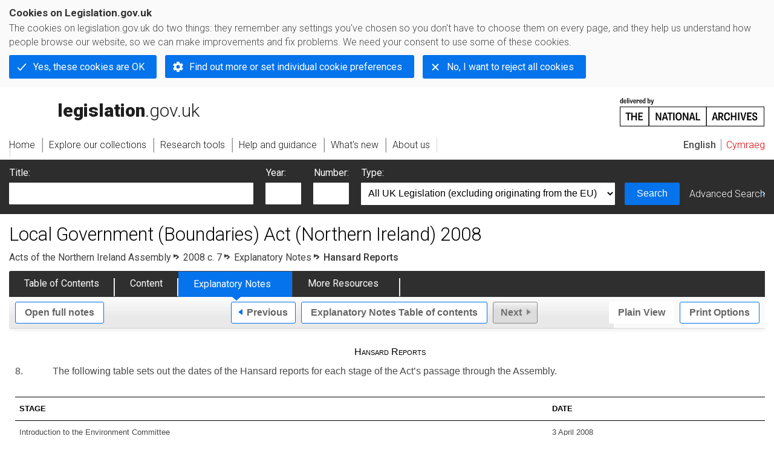

--- FILE ---
content_type: application/xhtml+xml;charset=utf-8
request_url: https://www.legislation.gov.uk/nia/2008/7/notes/division/7
body_size: 5759
content:

<!DOCTYPE html
  PUBLIC "-//W3C//DTD XHTML+RDFa 1.0//EN" "http://www.w3.org/MarkUp/DTD/xhtml-rdfa-1.dtd">
<html xmlns="http://www.w3.org/1999/xhtml" xmlns:dct="http://purl.org/dc/terms/" xml:lang="en">
<head><meta http-equiv="Content-Type" content="text/html; charset=utf-8" /><meta name="viewport" content="width=device-width, initial-scale=0.1, user-scalable=1" /><title>Local Government (Boundaries) Act (Northern Ireland) 2008 - Explanatory Notes</title><link rel="icon" href="/favicon.ico" /><link rel="stylesheet" href="/styles/screen.css" type="text/css" /><link rel="stylesheet" href="/styles/survey/survey.css" type="text/css" /><!--[if lte IE 6]><link rel="stylesheet" href="/styles/IE/ie6chromeAdditions.css" type="text/css" /><![endif]--><!--[if lte IE 7]><link rel="stylesheet" href="/styles/IE/ie7chromeAdditions.css" type="text/css" /><![endif]--><script type="text/javascript" src="/scripts/jquery-3.7.1.min.js"></script><script type="text/javascript" src="/scripts/CentralConfig.js"></script><script type="text/javascript" src="/scripts/survey/survey.js"></script><script type="text/javascript" src="/scripts/chrome.js"></script><link rel="apple-touch-icon" href="/images/chrome/apple-touch-icons/apple-touch-icon.png" />
				<meta name="DC.subject" content="Local government" /><meta name="DC.subject" content="Government, politics and public administration" /><meta name="DC.title" content="Explanatory Notes to Local Government (Boundaries) Act (Northern Ireland) 2008" /><meta name="DC.creator" content="Department of the Environment" /><meta name="DC.publisher" content="Government Printer for Northern Ireland" /><meta name="DC.Date.Modified" content="2016-11-03" />
				<link rel="alternate" type="application/xml" href="/nia/2008/7/notes/division/7/data.xml" />
				
				
				<link rel="alternate" type="application/xhtml+xml" href="/nia/2008/7/notes/division/7/data.xht" title="HTML snippet" /><link rel="alternate" type="application/akn+xhtml" href="/nia/2008/7/notes/division/7/data.html" title="HTML5" /><link rel="alternate" type="text/html" href="/nia/2008/7/notes/division/7/data.htm" title="Website (XHTML) Default View" /><link rel="alternate" type="text/csv" href="/nia/2008/7/notes/division/7/data.csv" title="CSV" /><link rel="alternate" type="application/pdf" href="/nia/2008/7/notes/division/7/data.pdf" title="PDF" />
				<link rel="alternate" type="application/pdf" href="/nia/2008/7/pdfs/niaen_20080007_en.pdf" title="Explanatory Note" />
				<link rel="up" href="/nia/2008/7/notes" title="Entire notes" /><link rel="prev" href="/nia/2008/7/notes/division/6" title="Commentary on Sections" />
				
				
				<link rel="index" href="/nia/2008/7/notes/contents" title="Notes Table of Contents" />
				
				
			<meta name="Legislation.year" content="2008" /><style type="text/css">
			/* Legislation stylesheets - load depending on content type */
			@import "/styles/explanatoryNotes.css";
			
						@import "/styles/NIlegislation.css";
						@import "/styles/legislation.css";
						@import "/styles/secondarylegislation.css";
					
			@import "/styles/legislationOverwrites.css";
			/* End of Legislation stylesheets */
		</style><!--http://www.legislation.gov.uk/nia/2008/7/introductionhttp://www.legislation.gov.uk/nia/2008/7/contents--><!--[if IE 6]>
				<style type="text/css">
					@import "/styles/IE/ie6LegAdditions.css";
				</style>
			<![endif]--><!--[if IE 7]>
				<style type="text/css">
					@import "/styles/IE/ie7LegAdditions.css";
				</style>
			<![endif]--><link rel="stylesheet" href="/styles/website.css" type="text/css" /><link rel="stylesheet" href="/styles/print.css" type="text/css" media="print" /><link rel="stylesheet" href="/styles/buy-now.css" type="text/css" /><script type="text/javascript" src="/scripts/jquery-cookie-directive/jquery.cookie.js"></script><script type="text/javascript" src="/scripts/jquery-cookie-directive/jquery-cookie-functions.js"></script><script type="text/javascript" src="/scripts/cookie-directive.js"></script><!--Google Tag Manager--><script type="text/javascript">
			function addGtm(w, d, s, l, i) {
				// Legislation.gov.uk: Check cookie preferences before running the Google analytics code.
				if (window.legGlobals.cookiePolicy.userSet &amp;&amp; window.legGlobals.cookiePolicy.analytics) {
					w[l] = w[l] || [];
					w[l].push({'gtm.start': new Date().getTime(), event: 'gtm.js'});
					var and = '&amp;';
					and = and.charAt(0);
					var f = d.getElementsByTagName(s)[0], j = d.createElement(s),
							dl = l != 'dataLayer' ? (and + 'l=' + l) : '';
					j.async = true;
					j.src = 'https://www.googletagmanager.com/gtm.js?id=' + i + dl;
					f.parentNode.insertBefore(j, f);
				} else {
					$.removeCookie('_ga', {path: '/'});
					$.removeCookie('_gid', {path: '/'});
					$.removeCookie('_gat_UA-2827241-23', {path: '/'});
					$.removeCookie('_ga', {path: '/', domain: '.legislation.gov.uk'});
					$.removeCookie('_gid', {path: '/', domain: '.legislation.gov.uk'});
					$.removeCookie('_gat_UA-2827241-23', {path: '/', domain: '.legislation.gov.uk'});
				}
			}
			addGtm(window, document, 'script', 'dataLayer', 'GTM-TWB7339');

			$('body').on('cookie.preferences.saved.banner', function () {
				addGtm(window, document, 'script', 'dataLayer', 'GTM-TWB7339');
			});
		</script><!--End Google Tag Manager--></head><body xml:lang="en" dir="ltr" id="leg" about="http://www.legislation.gov.uk/nia/2008/7/notes/division/7" class="toc"><div id="preloadBg"><script type="text/javascript">
						$("body").addClass("js");
					</script></div><ul id="top" class="accessibleLinks"><li><a href="#pageTitle">Skip to main content</a></li><li><a href="#primaryNav">Skip to navigation</a></li></ul><div id="layout1"><div id="header"><h2><a href="/">legislation.gov.uk<span class="english"></span></a></h2><span class="natArch"><a href="https://www.nationalarchives.gov.uk"><span class="backgroundImage"></span><span class="accessibleText">https://www.nationalarchives.gov.uk</span></a></span><ul id="secondaryNav"><li><a class="langaugeSwitch" href="/cy/nia/2008/7/notes/division/7">Cymraeg</a></li></ul></div><div id="primaryNav"><div class="navLayout"><ul><li class="link1"><a href="/"><span>Home</span></a></li><li class="link2"><a href="/explore"><span>Explore our collections</span></a></li><li class="link3"><a href="/research-tools"><span>Research tools</span></a></li><li class="link4"><a href="/help"><span>Help and guidance</span></a></li><li class="link5"><a href="/new"><span>What's new</span></a></li><li class="link6"><a href="/about-us"><span>About us</span></a></li><li id="quickSearch" class="en"><a href="#contentSearch"><span>Search Legislation</span></a></li></ul></div></div><div id="background"></div><div id="layout2" class="legEnContent"><form id="contentSearch" method="get" action="/search" class="contentSearch"><h2>Search Legislation</h2><div class="title"><label for="title">Title: <em>(or keywords in the title)</em></label><input type="text" id="title" name="title" /></div><div class="year"><label for="year">Year:</label><input type="text" id="year" name="year" /></div><div class="number"><label for="number">Number:</label><input type="text" id="number" name="number" /></div><div class="type"><label for="type">Type:</label><select name="type" id="type"><option value="primary+secondary" selected="selected">All UK Legislation (excluding originating from the EU)</option><option disabled="disabled">--------------------------------------------</option><option value="all">All Legislation (including originating from the EU)</option><option disabled="disabled">--------------------------------------------</option><option value="primary">All Primary Legislation</option><option value="ukpga">    UK Public General Acts</option><option value="ukla">    UK Local Acts</option><option value="ukppa">    UK Private and Personal Acts</option><option value="asp">    Acts of the Scottish Parliament</option><option value="asc">    Acts of Senedd Cymru</option><option value="anaw">    Acts of the National Assembly for Wales</option><option value="mwa">    Measures of the National Assembly for Wales</option><option value="ukcm">    Church Measures</option><option value="nia">    Acts of the Northern Ireland Assembly</option><option value="aosp">    Acts of the Old Scottish Parliament</option><option value="aep">    Acts of the English Parliament</option><option value="aip">    Acts of the Old Irish Parliament</option><option value="apgb">    Acts of the Parliament of Great Britain</option><option value="gbla">    Local Acts of the Parliament of Great Britain</option><option value="gbppa">    Private and Personal Acts of the Parliament of Great Britain</option><option value="nisi">    Northern Ireland Orders in Council</option><option value="mnia">    Measures of the Northern Ireland Assembly</option><option value="apni">    Acts of the Northern Ireland Parliament</option><option disabled="disabled">--------------------------------------------</option><option value="secondary">All Secondary Legislation</option><option value="uksi">    UK Statutory Instruments</option><option value="wsi">    Welsh Statutory Instruments</option><option value="ssi">    Scottish Statutory Instruments</option><option value="nisr">    Northern Ireland Statutory Rules</option><option value="ukci">    Church Instruments</option><option value="ukmd">    UK Ministerial Directions</option><option value="ukmo">    UK Ministerial Orders</option><option value="uksro">    UK Statutory Rules and Orders</option><option value="nisro">    Northern Ireland Statutory Rules and Orders</option><option disabled="disabled">--------------------------------------------</option><option value="eu-origin">All Legislation originating from the EU</option><option value="eur">    Regulations originating from the EU</option><option value="eudn">    Decisions originating from the EU</option><option value="eudr">    Directives originating from the EU</option><option value="eut">    European Union Treaties</option><option disabled="disabled">--------------------------------------------</option><option value="draft">All Draft Legislation</option><option value="ukdsi">    UK Draft Statutory Instruments</option><option value="sdsi">    Scottish Draft Statutory Instruments</option><option value="nidsr">    Northern Ireland Draft Statutory Rules</option><option disabled="disabled">--------------------------------------------</option><option value="ukia">All Impact Assessments</option><option value="ukia">    UK Impact Assessments</option></select></div><div class="submit"><button type="submit" id="contentSearchSubmit" class="userFunctionalElement"><span class="btl"></span><span class="btr"></span>Search<span class="bbl"></span><span class="bbr"></span></button></div><div class="advSearch"><a href="/search">Advanced Search</a></div></form><h1 id="pageTitle" class="pageTitle">Local Government (Boundaries) Act (Northern Ireland) 2008</h1><div id="breadCrumb"><h2 class="accessibleText">You are here:</h2><ul><li class="first"><a href="/nia">Acts of the Northern Ireland Assembly</a></li><li><a href="/nia/2008/7/contents">2008 c. 7</a></li><li><a href="/nia/2008/7/notes/contents">Explanatory Notes</a></li><li class="active">Hansard Reports</li></ul></div><ul id="legSubNav"><li id="legTocLink"><span class="presentation"></span><a href="/nia/2008/7/contents">Table of Contents</a></li><li id="legContentLink"><span class="presentation"></span><a href="/nia/2008/7/introduction" class="disabled">Content</a></li><li id="legEnLink"><span class="presentation"></span><a href="/nia/2008/7/notes/contents">Explanatory Notes</a><a href="#enTabHelp" class="helpItem helpItemToBot"><img src="/images/chrome/helpIcon.gif" alt=" Help about Explanatory Notes" /></a></li><li id="legResourcesLink"><span class="presentation"></span><a href="/nia/2008/7/resources">More Resources</a><a href="#moreResourcesTabHelp" class="helpItem helpItemToBot"><img src="/images/chrome/helpIcon.gif" alt=" Help about More Resources" /></a></li></ul><div class="interface"><ul id="wholeNav"><li class="wholeuri"><a href="/nia/2008/7/notes" class="userFunctionalElement" title="Open Explanatory Notes"><span class="btl"></span><span class="btr"></span>Open full notes<span class="bbl"></span><span class="bbr"></span></a></li></ul><div class="prevNextNav"><ul><li class="prev"><a href="/nia/2008/7/notes/division/6" class="userFunctionalElement nav" title="commentary on sections"><span class="btl"></span><span class="btr"></span>Previous<span class="bbl"></span><span class="bbr"></span></a></li><li class="toc"><a href="/nia/2008/7/notes/contents" class="userFunctionalElement nav" title="Explanatory Notes Table of contents"><span class="btl"></span><span class="btr"></span>Explanatory Notes Table of contents<span class="bbl"></span><span class="bbr"></span></a></li><li class="next"><span class="userFunctionalElement disabled"><span class="btl"></span><span class="btr"></span>Next<span class="bbl"></span><span class="bbr"></span></span></li></ul></div><ul id="viewPrintControl"><li class="view"><a class="userFunctionalElement" href="?view=plain"><span class="btl"></span><span class="btr"></span>Plain View<span class="bbl"></span><span class="bbr"></span></a></li><li class="print"><a class="userFunctionalElement" href="#printOptions"><span class="btl"></span><span class="btr"></span>Print Options<span class="bbl"></span><span class="bbr"></span></a></li></ul></div><div id="content"><div id="viewLegContents"><div class="LegSnippet" xml:lang="en"><h3 class="ENClearDivFirst ENDivTitle" id="div1">Hansard Reports</h3><p class="ENNumParaContainer" id="cd19e83"><span class="ENDS ENLHS ENNumParaNo">8.</span><span class="ENDS ENRHS ENNumParaText">The following table sets out the dates of the Hansard reports for each stage of the Act’s passage through the Assembly.</span></p><div class="ENTabular" id="Legislation-d19e86"><div class="ENClearFix ENTableContainer"><table class="ENTable" cellpadding="5" id="Legislation-d19e88" style="border-top: solid 1px black; border-bottom: solid 1px black"><colgroup><col width="71%" /><col width="29%" /></colgroup><thead style="border-top: solid 1px black; border-bottom: solid 1px black"><tr id="Legislation-d19e95"><th class="ENTHplain" id="Legislation-d19e96" scope="col"><em><strong>STAGE</strong></em></th><th class="ENTHplain" id="Legislation-d19e100" scope="col"><em><strong>DATE</strong></em></th></tr></thead><tbody id="Legislation-d19e105" style="border-bottom: solid 1px black"><tr id="Legislation-d19e106"><td class="ENTDplain" id="Legislation-d19e107">Introduction to the Environment Committee</td><td class="ENTDplain" id="Legislation-d19e109">3 April 2008</td></tr><tr id="Legislation-d19e111"><td class="ENTDplain" id="Legislation-d19e112">Introduction to the Assembly and debate on the accelerated passage motion</td><td class="ENTDplain" id="Legislation-d19e114">21 April 2008</td></tr><tr id="Legislation-d19e116"><td class="ENTDplain" id="Legislation-d19e117">Second stage</td><td class="ENTDplain" id="Legislation-d19e119">22 April 2008</td></tr><tr id="Legislation-d19e121"><td class="ENTDplain" id="Legislation-d19e122">Consideration stage</td><td class="ENTDplain" id="Legislation-d19e124">29 April 2008</td></tr><tr id="Legislation-d19e126"><td class="ENTDplain" id="Legislation-d19e127">Further consideration stage</td><td class="ENTDplain" id="Legislation-d19e129">6 May 2008</td></tr><tr id="Legislation-d19e131"><td class="ENTDplain" id="Legislation-d19e132">Final Stage</td><td class="ENTDplain" id="Legislation-d19e134">12 May 2008</td></tr></tbody></table></div></div></div></div><div class="interface"><div class="prevNextNav"><ul><li class="prev"><a href="/nia/2008/7/notes/division/6" class="userFunctionalElement nav" title="commentary on sections"><span class="btl"></span><span class="btr"></span>Previous<span class="bbl"></span><span class="bbr"></span></a></li><li class="toc"><a href="/nia/2008/7/notes/contents" class="userFunctionalElement nav" title="Explanatory Notes Table of contents"><span class="btl"></span><span class="btr"></span>Explanatory Notes Table of contents<span class="bbl"></span><span class="bbr"></span></a></li><li class="next"><span class="userFunctionalElement disabled"><span class="btl"></span><span class="btr"></span>Next<span class="bbl"></span><span class="bbr"></span></span></li></ul></div></div><p class="backToTop"><a href="#top">Back to top</a></p></div></div><h2 class="interfaceOptionsHeader">Options/Help</h2><div id="printOptions" class="interfaceOptions "><h3 class="accessibleText">Print Options</h3><ul class="optionList"><li class="printWhole"><h4><span class="accessibleText">Print </span>The Full Notes</h4><ul><li><a class="pdfLink" href="/nia/2008/7/notes/data.pdf" target="_blank">PDF<span class="accessibleText">The Full Notes</span></a></li><li><a class="htmLink" href="/nia/2008/7/notes/data.xht?view=snippet&amp;wrap=true" target="_blank">Web page<span class="accessibleText">The Full Notes</span></a></li></ul></li><li class="printWhole"><h4><span class="accessibleText">Print </span>This Division only</h4><ul><li><a class="pdfLink" href="/nia/2008/7/notes/division/7/data.pdf" target="_blank">PDF<span class="accessibleText">This Division only</span></a></li><li><a class="htmLink" href="/nia/2008/7/notes/division/7/data.xht?view=snippet&amp;wrap=true" target="_blank">Web page<span class="accessibleText">This Division only</span></a></li></ul></li></ul></div><div class="help" id="enTabHelp"><span class="icon"></span><div class="content"><a href="#" class="close"><img alt="Close" src="/images/chrome/closeIcon.gif" /></a><h3>Explanatory Notes</h3><p>Text created by the Northern Ireland Assembly department responsible for the subject matter of the Act to explain what the Act sets out to achieve and to make the Act accessible to readers who are not legally qualified. Explanatory Notes accompany all Acts of the Northern Ireland Assembly.</p></div></div><div class="help" id="moreResourcesTabHelp"><span class="icon"></span><div class="content"><a href="#" class="close"><img alt="Close" src="/images/chrome/closeIcon.gif" /></a><h3>More Resources</h3><p>Access essential accompanying documents and information for this legislation item from this tab. Dependent on the legislation item being viewed this may include:</p><ul><li>the original print PDF of the as enacted version that was used for the print copy</li><li>lists of changes made by and/or affecting this legislation item</li><li>confers power and blanket amendment details</li><li>all formats of all associated documents</li><li>correction slips</li><li>links to related legislation and further information resources</li></ul></div></div><div id="altFormats"><div class="altFormats"><p>The data on this page is available in the <a href="/developer/formats">alternative data formats</a> listed:<ul><li><a href="/nia/2008/7/notes/division/7/data.html" type="application/akn+xhtml" rel="alternate nofollow">HTML5<span class="accessibleText"> alternative version</span></a></li><li><a href="/nia/2008/7/notes/division/7/data.xht" type="application/xhtml+xml" rel="alternate nofollow">HTML snippet<span class="accessibleText"> alternative version</span></a></li><li><a href="/nia/2008/7/notes/division/7/data.pdf" type="application/pdf" rel="alternate nofollow">PDF<span class="accessibleText"> alternative version</span></a></li><li><a href="/nia/2008/7/notes/division/7/data.xml" type="application/xml" rel="alternate nofollow">XML<span class="accessibleText"> alternative version</span></a></li><li><a href="/nia/2008/7/notes/division/7/data.htm" type="text/html" rel="alternate nofollow">HTML RDFa<span class="accessibleText"> alternative version</span></a></li></ul></p></div></div><div id="footerNav"><ul><li><a href="/new-design">New site design</a></li><li><a href="/help">Help</a></li><li><a href="/about-us">About us</a></li><li><a href="/sitemap">Site map</a></li><li><a href="/accessibility">Accessibility</a></li><li><a href="/contact-us">Contact us</a></li><li><a href="/privacynotice">Privacy notice</a></li><li><a href="/cookiepolicy" id="cookies-content-link">Cookies</a></li></ul></div><div id="footer"><div><p class="copyrightstatement"><img src="/images/chrome/ogl-symbol.gif" alt="OGL logo" /><span xml:lang="" id="Copyright_Statement">All content is available under the <a href="https://www.nationalarchives.gov.uk/doc/open-government-licence/version/3" target="_blank" rel="license">Open Government Licence v3.0</a> except where <a href="/contributors">otherwise stated</a>. This site additionally contains content derived from EUR-Lex, reused under the terms of the <a href="https://eur-lex.europa.eu/legal-content/EN/TXT/?uri=CELEX%3A32011D0833" target="_blank">Commission Decision 2011/833/EU</a> on the reuse of documents from the EU institutions. For more information see the <a href="https://eur-lex.europa.eu/content/legal-notice/legal-notice.html" target="_blank">EUR-Lex public statement on re-use</a>.</span></p><span class="copyright">© <span rel="dct:rights" resource="http://reference.data.gov.uk/def/copyright/crown-copyright">Crown and database right</span></span></div></div><!--Google Tag Manager NoScript--><div id="google-tag-manager"><script type="text/javascript">
				if (window.legGlobals.cookiePolicy.userSet &amp;&amp; window.legGlobals.cookiePolicy.analytics) {
					var toRemove = document.getElementById('google-tag-manager');
					document.getElementById('google-tag-manager').parentNode.removeChild(toRemove);
				}
			</script><div style="visibility: hidden; height: 0; width: 0; overflow: hidden; position: absolute"><object data="https://www.googletagmanager.com/ns.html?id=GTM-TWB7339" height="0" width="0" type="text/html"></object></div></div><!--End Google Tag Manager NoScript--></div><div id="modalBg" style="width: 1264px; height: 1731px; opacity: 0.8; display: none;"></div><script type="text/javascript">
					$("#statusWarningSubSections").css("display", "none");
					$(".help").css("display", "none");
					$("#searchChanges", "#existingSearch").css({"display": "none"});
				</script><script type="text/javascript" src="/scripts/libs/scrollmagic/ScrollMagic.min.js"></script><script type="text/javascript" src="/scripts/SidebarScroll.js"></script><script type="text/javascript" src="/scripts/StickyElements.js"></script></body></html>

--- FILE ---
content_type: image/svg+xml
request_url: https://www.legislation.gov.uk/images/chrome/checkmark-sharp.svg
body_size: 281
content:
<svg xmlns='http://www.w3.org/2000/svg' width='512' height='512' viewBox='0 0 512 512'>
    <title>ionicons-v5-e</title>
    <polyline points='416 128 192 384 96 288'
              style='fill:none;stroke:#fff;stroke-linecap:square;stroke-miterlimit:10;stroke-width:44px'/>
</svg>
